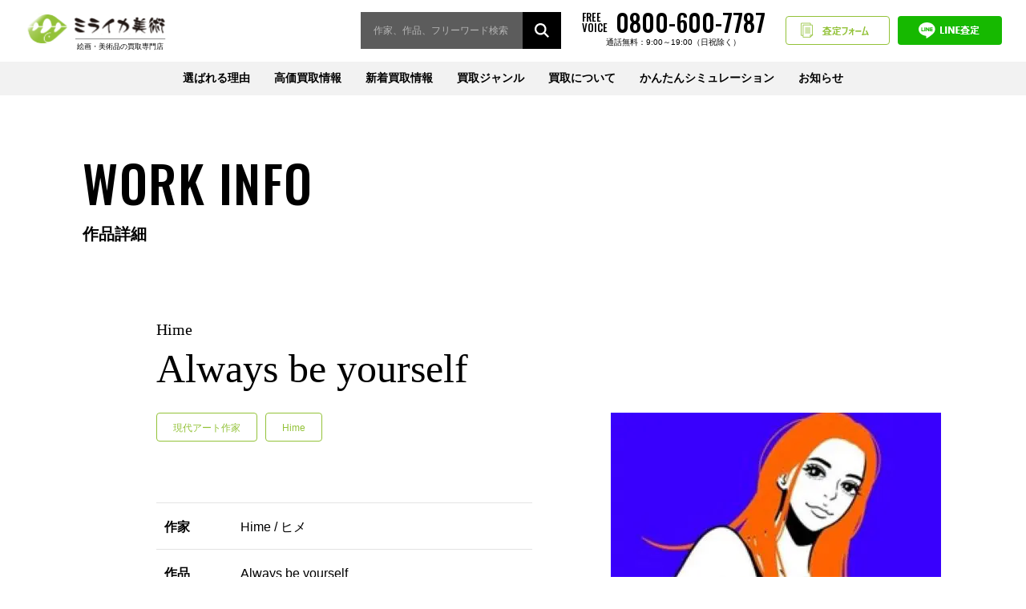

--- FILE ---
content_type: text/html; charset=UTF-8
request_url: https://miraika-art.jp/buyingitem/always-be-yourself/
body_size: 9858
content:
<!DOCTYPE html>
<html lang="ja">
<head>
<!-- Google Tag Manager -->
<script>(function(w,d,s,l,i){w[l]=w[l]||[];w[l].push({'gtm.start':
new Date().getTime(),event:'gtm.js'});var f=d.getElementsByTagName(s)[0],
j=d.createElement(s),dl=l!='dataLayer'?'&l='+l:'';j.async=true;j.src=
'https://www.googletagmanager.com/gtm.js?id='+i+dl;f.parentNode.insertBefore(j,f);
})(window,document,'script','dataLayer','GTM-KD586RM');</script>
<!-- End Google Tag Manager -->
	
<script async src="https://s.yimg.jp/images/listing/tool/cv/ytag.js"></script><script>window.yjDataLayer = window.yjDataLayer || [];function ytag() { yjDataLayer.push(arguments); }
ytag({"type":"ycl_cookie"});
</script>

<script>
var isSP = (window.navigator.userAgent.indexOf('iPhone') > 0) || (window.navigator.userAgent.indexOf('iPod') > 0) || (window.navigator.userAgent.indexOf('Android') > 0);
var spVertical = (window.innerHeight > window.innerWidth);
if (/ipad/i.test(navigator.userAgent)) {
	document.write('<meta name="viewport" content="width=1500">');
} else if(isSP) {
	if(spVertical) {
		document.write('<meta name="viewport" content="width=device-width,initial-scale=1">');
	} else {
		document.write('<meta name="viewport" content="width=1500">');
	}
} else {
	document.write('<meta name="viewport" content="width=device-width,initial-scale=1">');
}
</script>
<meta charset="UTF-8">
<meta name="format-detection" content="telephone=no">
<meta name="facebook-domain-verification" content="guti2062kogs9n4jsw9ynkm0j8lrlw" />
  
  <meta name="description" content="絵画･現代アートの査定シミュレーション導入。Hime『Always be yourself』 シルクスクリーンを 買取させて頂きました。" />

		<!-- All in One SEO 4.2.5.1 - aioseo.com -->
		<title>Hime作品【Always be yourself】の買取・査定はミライカ美術にお任せください</title>
		<meta name="description" content="Hime作品のAlways be yourselfを売却されたいなら、まずはミライカ美術の無料査定シミュレーションをお試しください。他社よりも高価査定・買取致します。簡単LINE査定も受付中" />
		<meta name="robots" content="max-snippet:-1, max-image-preview:large, max-video-preview:-1" />
		<link rel="canonical" href="https://miraika-art.jp/buyingitem/always-be-yourself/" />
		<meta name="generator" content="All in One SEO (AIOSEO) 4.2.5.1 " />
		<meta property="og:locale" content="ja_JP" />
		<meta property="og:site_name" content="ミライカ美術 - ミライカ美術は東京・福岡を拠点に絵画・美術品の買取をしております。相場がサイト上で調べられる『査定シミュレーション』も用意。絵画･美術品の売却は高価買取で対応させて頂きます。" />
		<meta property="og:type" content="product" />
		<meta property="og:title" content="Hime作品【Always be yourself】の買取・査定はミライカ美術にお任せください" />
		<meta property="og:description" content="Hime作品のAlways be yourselfを売却されたいなら、まずはミライカ美術の無料査定シミュレーションをお試しください。他社よりも高価査定・買取致します。簡単LINE査定も受付中" />
		<meta property="og:url" content="https://miraika-art.jp/buyingitem/always-be-yourself/" />
		<meta name="twitter:card" content="summary" />
		<meta name="twitter:title" content="Hime作品【Always be yourself】の買取・査定はミライカ美術にお任せください" />
		<meta name="twitter:description" content="Hime作品のAlways be yourselfを売却されたいなら、まずはミライカ美術の無料査定シミュレーションをお試しください。他社よりも高価査定・買取致します。簡単LINE査定も受付中" />
		<!-- All in One SEO -->

<link rel='dns-prefetch' href='//s.w.org' />
<link rel='stylesheet' id='wp-block-library-css'  href='https://miraika-art.jp/wp-includes/css/dist/block-library/style.min.css?ver=5.7.14' type='text/css' media='all' />
<link rel='stylesheet' id='wp-pagenavi-css'  href='https://miraika-art.jp/wp-content/plugins/wp-pagenavi/pagenavi-css.css?ver=2.70' type='text/css' media='all' />
<link rel='shortlink' href='https://miraika-art.jp/?p=16774' />


<script type="application/ld+json" class="saswp-schema-markup-output">
[{
    "@context": "https://schema.org/",
    "@type": "BreadcrumbList",
    "@id": "https://miraika-art.jp/buyingitem/always-be-yourself/#breadcrumb",
    "itemListElement": [
        {
            "@type": "ListItem",
            "position": 1,
            "item": {
                "@id": "https://miraika-art.jp",
                "name": "ミライカ美術"
            }
        },
        {
            "@type": "ListItem",
            "position": 2,
            "item": {
                "@id": "https://miraika-art.jp/buyingitem/",
                "name": "買取ジャンル"
            }
        },
        {
            "@type": "ListItem",
            "position": 3,
            "item": {
                "@id": "https://miraika-art.jp/buyingitem/always-be-yourself/",
                "name": "Always be yourself"
            }
        }
    ]
}]
</script>

<noscript><style>.lazyload[data-src]{display:none !important;}</style></noscript><style>.lazyload{background-image:none !important;}.lazyload:before{background-image:none !important;}</style>		<style type="text/css" id="wp-custom-css">
			.pickup-list__summary-price--count {color: #e03c3c;}
.p-artist-archive__price--count {color: #e03c3c;}
@media screen and (max-width: 767px){
.p-localnav-list__item--tel {
	margin-right: 0 !important;
}
}		</style>
		<link rel="icon" href="/favicon_m.ico">
<link href="https://fonts.googleapis.com/css2?family=Oswald:wght@300;400;500;600;700&display=swap" rel="stylesheet">
<link rel="stylesheet" href="https://miraika-art.jp/wp-content/themes/miraika/assets/css/style.css?v2">
<link rel="stylesheet" href="https://miraika-art.jp/wp-content/themes/miraika/assets/css/plugins/slick.css">
<link rel="stylesheet" href="https://miraika-art.jp/wp-content/themes/miraika/assets/css/custom.css">
	<!-- ★Google Analytics -->
	<!-- Global site tag (gtag.js) - Google Analytics -->
	<script async src="https://www.googletagmanager.com/gtag/js?id=UA-145390119-1"></script>
	<script>
	  window.dataLayer = window.dataLayer || [];
	  function gtag(){dataLayer.push(arguments);}
	  gtag('js', new Date());

	 gtag('config', 'UA-145390119-1', {
	  'linker': {
	  'domains': ['miraika-art.jp', 'miraika-art.com', 'pro.form-mailer.jp']
	  }
	  });
	 gtag('config', 'AW-712481676');
	</script>

<!-- Facebook Pixel Code -->
<script>
!function(f,b,e,v,n,t,s)
{if(f.fbq)return;n=f.fbq=function(){n.callMethod?
n.callMethod.apply(n,arguments):n.queue.push(arguments)};
if(!f._fbq)f._fbq=n;n.push=n;n.loaded=!0;n.version='2.0';
n.queue=[];t=b.createElement(e);t.async=!0;
t.src=v;s=b.getElementsByTagName(e)[0];
s.parentNode.insertBefore(t,s)}(window, document,'script',
'https://connect.facebook.net/en_US/fbevents.js');
fbq('init', '5156185357748952');
fbq('track', 'PageView');
</script>
<noscript><img height="1" width="1" style="display:none"
src="https://www.facebook.com/tr?id=5156185357748952&ev=PageView&noscript=1"
/></noscript>
<!-- End Facebook Pixel Code -->
</head>
<body class="buyingitem-template-default single single-buyingitem postid-16774">
<script data-cfasync="false" data-no-defer="1">var ewww_webp_supported=false;</script>
	
<!-- Google Tag Manager (noscript) -->
<noscript><iframe src="https://www.googletagmanager.com/ns.html?id=GTM-KD586RM"
height="0" width="0" style="display:none;visibility:hidden"></iframe></noscript>
<!-- End Google Tag Manager (noscript) -->
	
<div class="wrapper">
<header class="l-header">
 <div class="l-header__inner">
          <p class="l-header__logo">
        <a href="https://miraika-art.jp"><img src="[data-uri]" alt="ミライカ美術" class="u-pc lazyload" data-src="https://miraika-art.jp/wp-content/themes/miraika/assets/img/logo_pc.svg" decoding="async"><noscript><img src="https://miraika-art.jp/wp-content/themes/miraika/assets/img/logo_pc.svg" alt="ミライカ美術" class="u-pc" data-eio="l"></noscript><img src="[data-uri]" alt="ミライカ美術" class="u-sp lazyload" data-src="https://miraika-art.jp/wp-content/themes/miraika/assets/img/logo_sp.svg" decoding="async"><noscript><img src="https://miraika-art.jp/wp-content/themes/miraika/assets/img/logo_sp.svg" alt="ミライカ美術" class="u-sp" data-eio="l"></noscript></a>
    </p>
    
    <div class="l-header__action">
      
      <div class="search l-header__action-search">
        <form class="search__form"method="get" id="searchform" action="https://miraika-art.jp">
          <input type="text" name="s" id="s" placeholder="作家、作品、フリーワード検索">
          <input type="hidden" value="buyingitem" name="post_type" id="post_type">
          <input type="submit" value="">
        </form>
      </div>
      
      <a class="l-header__action-tel" href="tel:08006007787" onClick="yahoo_report_conversion(undefined); goog_report_conversion('tel:08006007787')">
        <span>FREE<br>VOICE</span>
        <span>0800-600-7787</span>
        <span>通話無料：9:00～19:00（日祝除く）</span>
      </a>
      <a class="l-header__action-simulation" href="https://miraika-art.jp/form/">査定フォーム</a>
      <a class="l-header__action-line" href="https://miraika-art.jp/line/">LINE査定</a>
    </div>



   <div class="l-header__nav">
     <button class="nav-btn" type="button" name="button" data-nav="button"><span><span></span></span></button>
     <nav class="nav" data-nav="panel">
        <ul class="nav-list">
          <li class="nav-list__item"><a href="https://miraika-art.jp/reason/">選ばれる理由</a></li>
          <li class="nav-list__item is-child">
            <a href="https://miraika-art.jp/pickup/">高価買取情報</a>
            <div class="nav-child">
              <ul class="nav-child__list">
                <li class="nav-child__item"><a href="https://miraika-art.jp/pickup/?category=gendai#list">現代アート作家</a></li><li class="nav-child__item"><a href="https://miraika-art.jp/pickup/?category=nihonga#list">日本画家</a></li><li class="nav-child__item"><a href="https://miraika-art.jp/pickup/?category=youga#list">洋画家</a></li><li class="nav-child__item"><a href="https://miraika-art.jp/pickup/?category=hanga#list">版画家</a></li><li class="nav-child__item"><a href="https://miraika-art.jp/pickup/?category=interior_art#list">インテリアアート</a></li><li class="nav-child__item"><a href="https://miraika-art.jp/pickup/?category=chaina#list">中国美術</a></li><li class="nav-child__item"><a href="https://miraika-art.jp/pickup/?category=k_toujiki#list">陶磁器</a></li><li class="nav-child__item"><a href="https://miraika-art.jp/pickup/?category=sadougu#list">茶道具</a></li><li class="nav-child__item"><a href="https://miraika-art.jp/pickup/?category=k_tyokoku#list">彫刻</a></li><li class="nav-child__item"><a href="https://miraika-art.jp/pickup/?category=glass#list">ガラス工芸</a></li><li class="nav-child__item"><a href="https://miraika-art.jp/pickup/?category=a_toujiki#list">西洋陶磁器</a></li><li class="nav-child__item"><a href="https://miraika-art.jp/pickup/?category=others#list">骨董品・工芸</a></li>              </ul>
            </div>
          </li>
          <li class="nav-list__item"><a href="https://miraika-art.jp/new/">新着買取情報</a></li>
          <li class="nav-list__item is-child"><a href="https://miraika-art.jp/artwork/">買取ジャンル</a>
            <div class="nav-child nav-child--column">
              <ul class="nav-child__list nav-child__list--major">
                <li class="nav-child__item"><a href="/artwork/">[美術品買取]</a></li>
                <li class="nav-child__item"><a href="/kaiga/">[絵画買取]</a></li>
                <li class="nav-child__item"><a href="/antique/">[骨董品・茶道具買取]</a></li>
                <li class="nav-child__item"><a href="/foreignart/">[西洋美術・<br class="u-sp">中国美術買取]</a></li>
              </ul>
              <ul class="nav-child__list nav-child__list--minor">
                <li class="nav-child__item"><a href="https://miraika-art.jp/buyingitem_category/gendai/#list">現代アート作家</a></li><li class="nav-child__item"><a href="https://miraika-art.jp/buyingitem_category/nihonga/#list">日本画家</a></li><li class="nav-child__item"><a href="https://miraika-art.jp/buyingitem_category/youga/#list">洋画家</a></li><li class="nav-child__item"><a href="https://miraika-art.jp/buyingitem_category/hanga/#list">版画家</a></li><li class="nav-child__item"><a href="https://miraika-art.jp/buyingitem_category/interior_art/#list">インテリアアート</a></li><li class="nav-child__item"><a href="https://miraika-art.jp/buyingitem_category/chaina/#list">中国美術</a></li><li class="nav-child__item"><a href="https://miraika-art.jp/buyingitem_category/k_toujiki/#list">陶磁器</a></li><li class="nav-child__item"><a href="https://miraika-art.jp/buyingitem_category/sadougu/#list">茶道具</a></li><li class="nav-child__item"><a href="https://miraika-art.jp/buyingitem_category/k_tyokoku/#list">彫刻</a></li><li class="nav-child__item"><a href="https://miraika-art.jp/buyingitem_category/glass/#list">ガラス工芸</a></li><li class="nav-child__item"><a href="https://miraika-art.jp/buyingitem_category/a_toujiki/#list">西洋陶磁器</a></li><li class="nav-child__item"><a href="https://miraika-art.jp/buyingitem_category/others/#list">骨董品・工芸</a></li>              </ul>
            </div>
          </li>
          <li class="nav-list__item is-child"><a href="https://miraika-art.jp/aboutbuying/">買取について</a>
            <div class="nav-child">
              <ul class="nav-child__list">
                <li class="nav-child__item"><a href="https://miraika-art.jp/flow/">買取の流れ</a></li>
                <li class="nav-child__item"><a href="https://miraika-art.jp/aboutbuying/">買取方法について</a></li>
                <li class="nav-child__item"><a href="https://miraika-art.jp/areainfo/">地域買取情報</a></li>
                <li class="nav-child__item"><a href="https://miraika-art.jp/guest/">はじめての方へ</a></li>
                <li class="nav-child__item"><a href="https://miraika-art.jp/faq/">よくある質問</a></li>
                <li class="nav-child__item"><a href="https://miraika-art.jp/company/">会社情報</a></li>
              </ul>
            </div>
          </li>
          <li class="nav-list__item"><a href="https://miraika-art.jp/simulation/">かんたんシミュレーション</a></li>
          <li class="nav-list__item is-child"><a href="https://miraika-art.jp/blog/">お知らせ</a>
            <div class="nav-child">
              <ul class="nav-child__list">
                <li class="nav-child__item"><a href="https://miraika-art.jp/blog/">美術訪問ブログ</a></li>
                <li class="nav-child__item"><a href="https://miraika-art.jp/information/">お知らせ</a></li>
              </ul>
            </div>
          </li>
        </ul>
     </nav>
   </div>
 </div>
</header>

<script type="application/ld+json">
    {
      "@context": "https://schema.org/",
      "@type": "Product",
      "name": "Always be yourself",
      "image": [
        "https://miraika-art.jp/wp-content/uploads/HIME-Always-be-yourself　シルクスクリーン.jpg"
      ],
      "description": "ワイドパンツに黒い下着と、ワイルドな女性像。何者にとらわれない、自分の意思を貫く姿勢を感じとれる作品。まさにAlways be yourself。買取相場は5万円～10万円前後の価格となります。Himeは、注目作家で今後の相場上昇も期待出来る為、高価買取価格にて査定しております。",
      "brand": {
        "@type": "Brand",
        "name": "Hime / ヒメ"
      },
      "offers": {
        "@type": "Offer",
        "url": "https://miraika-art.jp/buyingitem/always-be-yourself/",
        "priceCurrency": "JPY",
            "price": "100000",
        "availability": "OutOfStock"
      }
    }
</script><main class="l-main">
  <article class="l-content">
    <div class="l-content-heading">
      <div class="l-content-heading__inner">
        <div class="l-content-heading__title">
          <span class="l-content-heading__title--top">WORK INFO</span>
          <span class="l-content-heading__title--bottom">作品詳細</span>
        </div>
      </div>
    </div>
    <div class="l-content__body">
      <div class="container">
                <div class="p-artwork-detail">
          <h1 class="p-artwork-detail__title">
<span class="p-artwork-detail__title_s">Hime</span>
			  Always be yourself</h1>
          <div class="p-artwork-detail-tag u-sp">
            <a class="p-artwork-detail-tag__label" href="/buyingitem_category/gendai/"><span>現代アート作家</span></a>            <a class="p-artwork-detail-tag__label" href="/artist/hime/"><span>Hime</span></a>
          </div>
          <div class="p-artwork-detail__image">
                        <img width="412" height="500" src="[data-uri]" class="attachment-post-thumbnail size-post-thumbnail wp-post-image lazyload" alt="HIME「Always be yourself」の買取作品画像" data-src="https://miraika-art.jp/wp-content/uploads/HIME-Always-be-yourself　シルクスクリーン.jpg" decoding="async" /><noscript><img width="412" height="500" src="https://miraika-art.jp/wp-content/uploads/HIME-Always-be-yourself　シルクスクリーン.jpg" class="attachment-post-thumbnail size-post-thumbnail wp-post-image" alt="HIME「Always be yourself」の買取作品画像" data-eio="l" /></noscript>                      </div>
          <div class="p-artwork-detail__data">
            <div class="p-artwork-detail-tag u-pc">
              <a class="p-artwork-detail-tag__label" href="/buyingitem_category/gendai/"><span>現代アート作家</span></a>              <a class="p-artwork-detail-tag__label" href="/artist/hime/"><span>Hime</span></a>
            </div>
            <table class="c-table p-artwork-detail__table">
              <tbody>
                <tr>
                  <th>作家</th>
                  <td>
                    Hime / ヒメ                  </td>
                </tr>
                <tr>
                  <th>作品</th>
                  <td>Always be yourself</td>
                </tr>
                <tr>
                  <th>技法</th>
                  <td>
                    シルクスクリーン                  </td>
                </tr>
                                <tr>
                  <th>コメント</th>
                  <td>ワイドパンツに黒い下着と、ワイルドな女性像。何者にとらわれない、自分の意思を貫く姿勢を感じとれる作品。まさにAlways be yourself。買取相場は5万円～10万円前後の価格となります。Himeは、注目作家で今後の相場上昇も期待出来る為、高価買取価格にて査定しております。</td>
                </tr>
                                <tr>
                  <th>買取価格</th>
                  <td style="color:#e03c3c;">
                    &yen;100,000</td>
                </tr>
              </tbody>
            </table>
            <p class="p-artwork-detail__button"><a href="https://miraika-art.jp/simulator/?genre=painting&artist_kind=painting_1&sort=painting_1-gyo6&artist_id=hime&technique=painting_teq_5&motif=painting_mot_2&conditions%5Bcond_1%5D=on&conditions%5Bcond_2%5D=on&conditions%5Bcond_3%5D=on&conditions%5Bcond_4%5D=on" class="c-button c-button--primary" target="_blank"><span>シミュレーション結果をみる</span></a></p>
          </div>
        </div>
        
        <div class="p-artwork-info">
          <h2 class="p-artwork-info__title">Hime 買取情報</h2>
					<p class="cap-souba">※買取価格は掲載時の相場を元に記載しております。<br>最新の買取価格につきましては、相場変動により前後する可能性がございますのでご了承ください。</p>
          <ul class="p-artwork-archive">
          
			  <li class="p-artwork-archive__item">
                <a class="p-artwork-archive__link" href="https://miraika-art.jp/buyingitem/dont-warry-be-happy/">
				  <div class="p-artwork-archive__image lazyload" style="" data-bg="https://miraika-art.jp/wp-content/uploads/083-Hime-「Dont-Warry.Be-happy」の買取作品画像.jpg"></div>
                  <div class="p-artwork-archive__unit">
                    <!--<p class="p-artwork-archive__artist">Hime</p>-->
                    <p class="p-artwork-archive__artwork">Dont Warry.Be happy</p>
                    <p class="p-artwork-archive__price">
                      <span class="pickup-list__summary-price--kakaku">買取価格</span><br>
                      <span class="pickup-list__summary-price--count">&yen;80,000</span></p>
                    <p class="p-artwork-archive__more"><span>詳しく見る</span></p>
                  </div>
                </a>
              </li>

            
			  <li class="p-artwork-archive__item">
                <a class="p-artwork-archive__link" href="https://miraika-art.jp/buyingitem/%e4%bd%9c%e5%93%81-5/">
				  <div class="p-artwork-archive__image lazyload" style="" data-bg="https://miraika-art.jp/wp-content/uploads/Hime-作品　オフセット.jpg"></div>
                  <div class="p-artwork-archive__unit">
                    <!--<p class="p-artwork-archive__artist">Hime</p>-->
                    <p class="p-artwork-archive__artwork">作品</p>
                    <p class="p-artwork-archive__price">
                      <span class="pickup-list__summary-price--kakaku">買取価格</span><br>
                      <span class="pickup-list__summary-price--count">&yen;100,000</span></p>
                    <p class="p-artwork-archive__more"><span>詳しく見る</span></p>
                  </div>
                </a>
              </li>

            
			  <li class="p-artwork-archive__item">
                <a class="p-artwork-archive__link" href="https://miraika-art.jp/buyingitem/always-be-yourself/">
				  <div class="p-artwork-archive__image lazyload" style="" data-bg="https://miraika-art.jp/wp-content/uploads/HIME-Always-be-yourself　シルクスクリーン.jpg"></div>
                  <div class="p-artwork-archive__unit">
                    <!--<p class="p-artwork-archive__artist">Hime</p>-->
                    <p class="p-artwork-archive__artwork">Always be yourself</p>
                    <p class="p-artwork-archive__price">
                      <span class="pickup-list__summary-price--kakaku">買取価格</span><br>
                      <span class="pickup-list__summary-price--count">&yen;100,000</span></p>
                    <p class="p-artwork-archive__more"><span>詳しく見る</span></p>
                  </div>
                </a>
              </li>

            
			  <li class="p-artwork-archive__item">
                <a class="p-artwork-archive__link" href="https://miraika-art.jp/buyingitem/seize-the-day/">
				  <div class="p-artwork-archive__image lazyload" style="" data-bg="https://miraika-art.jp/wp-content/uploads/Hime-seize-the-Day.png"></div>
                  <div class="p-artwork-archive__unit">
                    <!--<p class="p-artwork-archive__artist">Hime</p>-->
                    <p class="p-artwork-archive__artwork">seize the Day</p>
                    <p class="p-artwork-archive__price">
                      <span class="pickup-list__summary-price--kakaku">買取価格</span><br>
                      <span class="pickup-list__summary-price--hide">※お問い合わせください。</span></p>
                    <p class="p-artwork-archive__more"><span>詳しく見る</span></p>
                  </div>
                </a>
              </li>

                      </ul>
        </div>


        
        
<div class="container">
    <div class="p-localnav p-flow__nav" id="way">
      <dl class="p-localnav__block">
        <dt class="p-localnav__title">買取方法について確認する</dt>
        <dd class="p-localnav__body">
          <ul class="p-flow-select is-localnav">
            <li class="p-flow-select__item"><a href="/aboutbuying/#content1">
              <p class="p-flow-select__title p-flow-select__title--first">対面での<br>取引だから安心！</p>
              <figure class="p-flow-select__image">
                <img src="/wp-content/uploads/img_flow01.svg" alt="出張買取" data-src="/wp-content/uploads/img_flow01.svg" decoding="async" class=" ls-is-cached lazyloaded"><noscript><img src="/wp-content/uploads/img_flow01.svg" alt="出張買取" data-eio="l"></noscript>
              </figure>
              <p class="p-flow-select__caption">出張買取</p></a>
            </li>
            <li class="p-flow-select__item"><a href="/aboutbuying/#content2">
              <p class="p-flow-select__title">お忙しい方にも<br>ピッタリ！</p>
              <figure class="p-flow-select__image">
                <img src="/wp-content/uploads/img_flow02.svg" alt="宅配買取" data-src="/wp-content/uploads/img_flow02.svg" decoding="async" class=" ls-is-cached lazyloaded"><noscript><img src="/wp-content/uploads/img_flow02.svg" alt="宅配買取" data-eio="l"></noscript>
              </figure>
              <p class="p-flow-select__caption">宅配買取</p></a>
            </li>
            <li class="p-flow-select__item"><a href="/aboutbuying/#content3">
              <p class="p-flow-select__title">その場での<br>現金買取も対応！</p>
              <figure class="p-flow-select__image p-flow-select__image--spmin">
                <img src="/wp-content/uploads/img_flow03.svg" alt="店頭買取" data-src="/wp-content/uploads/img_flow03.svg" decoding="async" class=" ls-is-cached lazyloaded"><noscript><img src="/wp-content/uploads/img_flow03.svg" alt="店頭買取" data-eio="l"></noscript>
              </figure>
              <p class="p-flow-select__caption">店頭買取</p></a>
            </li>
            <li class="p-flow-select__item"><a href="/aboutbuying/#content4">
              <p class="p-flow-select__title">少しでも高く売れる<br>可能性に期待！</p>
              <figure class="p-flow-select__image p-flow-select__image--spmin">
                <img src="/wp-content/uploads/img_flow04.svg" alt="オークション代行" data-src="/wp-content/uploads/img_flow04.svg" decoding="async" class=" ls-is-cached lazyloaded"><noscript><img src="/wp-content/uploads/img_flow04.svg" alt="オークション代行" data-eio="l"></noscript>
              </figure>
              <p class="p-flow-select__caption">オークション代行</p></a>
            </li>
          </ul>
        </dd>
      </dl>
      <dl class="p-localnav__block">
        <dt class="p-localnav__title">買取について相談する</dt>
        <dd class="p-localnav__body">
          <div class="p-localnav-tel">
            <span class="p-localnav-tel__label">FREE VOICE</span>
            <p class="p-localnav-tel__unit">
              <a class="p-localnav-tel__link" href="tel:08006007787">0800-600-7787</a>
              <span class="p-localnav-tel__time">通話無料：9:00～19:00（日祝除く）</span>
            </p>
          </div>
        </dd>
      </dl>
      <div class="p-localnav__col">
        <dl class="p-localnav__block">
          <dt class="p-localnav__title">買取査定について</dt>
          <dd class="p-localnav__body">
            <ul class="p-localnav-list">
              <li class="p-localnav-list__item"><a class="c-button c-button--primary" href="/form/"><span>査定フォーム</span></a></li>
              <li class="p-localnav-list__item"><a class="c-button c-button--line" href="/line/"><span>LINE査定</span></a></li>
            </ul>
          </dd>
        </dl>
        <dl class="p-localnav__block">
          <dt class="p-localnav__title">おおよその作品価値を調べる</dt>
          <dd class="p-localnav__body">
            <ul class="p-localnav-list">
              <li class="p-localnav-list__item"><a class="c-button c-button--wide" href="/simulation/"><span>サイト上で分かる！<br class="u-sp">かんたんシミュレーション</span></a></li>
            </ul>
          </dd>
        </dl>
      </div>
    </div>
    </div>
            
        
        
                <div>
          <h2 class="p-section__heading">よくある質問</h2>
              <div class="p-faq p-faq--genre1">
                                    <dl class="p-faq__unit">
                    <dt class="p-faq__q js-faq-toggle">
                        <span>Q</span>額が壊れていたり、状態が悪いのですが査定額に影響はありますか？                    </dt>
                    <dd class="p-faq__a">
                        状態の程度により査定額に影響する場合がございます。お申し込み時にお知らせください。                    </dd>
                </dl>
                            <dl class="p-faq__unit">
                    <dt class="p-faq__q js-faq-toggle">
                        <span>Q</span>取扱作家一覧に無い作品でも買取ってくれますか？                    </dt>
                    <dd class="p-faq__a">
                        取扱作家一覧に載っていない作家も、多数お取扱がございますので、お気軽にお問い合わせくださいませ。                    </dd>
                </dl>
                            <dl class="p-faq__unit">
                    <dt class="p-faq__q js-faq-toggle">
                        <span>Q</span>作家名がわかりませんが買い取ってもらえますか？                    </dt>
                    <dd class="p-faq__a">
                        まずはお写真をお送りください。全体とサイン（落款）部分の拡大、共箱または共シールのお写真をお願いいたします。                    </dd>
                </dl>
                            <dl class="p-faq__unit">
                    <dt class="p-faq__q js-faq-toggle">
                        <span>Q</span>どんなものでも買取可能ですか？                    </dt>
                    <dd class="p-faq__a">
                        作品によっては、買取の難しい作品がございますので、一度ご連絡いただければと思います。                    </dd>
                </dl>
                            <dl class="p-faq__unit">
                    <dt class="p-faq__q js-faq-toggle">
                        <span>Q</span>査定は無料ですか？                    </dt>
                    <dd class="p-faq__a">
                        はい、無料です。メールやLINE、お電話での事前査定はもちろん、店頭での査定、宅配便を利用した宅配査定も全て無料です。                    </dd>
                </dl>
                            <dl class="p-faq__unit">
                    <dt class="p-faq__q js-faq-toggle">
                        <span>Q</span>個人情報の取り扱いについて                    </dt>
                    <dd class="p-faq__a">
                        弊社はプライバシーマークの認証を取得しております。厳しい管理基準の下、お客様の情報を徹底管理しておりますのでご安心ください。                    </dd>
                </dl>
                            <dl class="p-faq__unit">
                    <dt class="p-faq__q js-faq-toggle">
                        <span>Q</span>クーリングオフ制度はありますか？                    </dt>
                    <dd class="p-faq__a">
                        弊社ではクーリングオフ制度を導入しております。契約日から8日以内は無条件でキャンセルできます。                    </dd>
                </dl>
                            <dl class="p-faq__unit">
                    <dt class="p-faq__q js-faq-toggle">
                        <span>Q</span>自宅まで引き取りに来て頂けますか？                    </dt>
                    <dd class="p-faq__a">
                        はい。全国無料で出張買取を行っております。※但し、作品内容によりお伺いできない場合がございます。あらかじめご了承ください。                    </dd>
                </dl>
                            <dl class="p-faq__unit">
                    <dt class="p-faq__q js-faq-toggle">
                        <span>Q</span>出張買取は無料ですか？必ず売らないといけませんか？                    </dt>
                    <dd class="p-faq__a">
                        出張費は無料です。絶対に売らなくても大丈夫です。まずはお電話かメールでおおよその買取価格をご連絡させていただきます。お伺いさせていただいた際、作品の状態によりお電話での価格と開きがある場合は、お断りいただいても大丈夫です。                    </dd>
                </dl>
                        </div>
            </div>
                    



      </div>
    </div>
    <div class="p-breadcrumbs">
  <div class="p-breadcrumbs__inner">
    <!-- Breadcrumb NavXT 6.5.0 -->
<span property="itemListElement" typeof="ListItem"><a property="item" typeof="WebPage" title="Go to ミライカ美術." href="https://miraika-art.jp" class="home" ><span property="name">TOP</span></a><meta property="position" content="1"></span> &gt; <span property="itemListElement" typeof="ListItem"><a property="item" typeof="WebPage" title="Go to 買取ジャンル." href="https://miraika-art.jp/buyingitem/" class="post post-buyingitem-archive" ><span property="name">買取ジャンル</span></a><meta property="position" content="2"></span> &gt; <span property="itemListElement" typeof="ListItem"><a property="item" typeof="WebPage" title="Go to the 現代アート作家 ジャンル archives." href="https://miraika-art.jp/buyingitem_category/gendai/" class="taxonomy buyingitem_category" ><span property="name">現代アート作家</span></a><meta property="position" content="3"></span> &gt; <span property="itemListElement" typeof="ListItem"><span property="name" class="post post-buyingitem current-item">Always be yourself</span><meta property="url" content="https://miraika-art.jp/buyingitem/always-be-yourself/"><meta property="position" content="4"></span>  </div>
</div>
  </article>
  </main>
  <div class="pagetop"><a href="#">PAGE TOP</a></div>
  <footer class="l-footer">
  <div class="container">
    <div class="grid">
      <div class="grid-col-pc--4 grid-col--12">
        <div class="l-footer__logo mb-20--pc mb-30--sp align-center--sp">
          <a href="https://miraika-art.jp"><img src="[data-uri]" alt="ミライカ美術" data-src="https://miraika-art.jp/wp-content/themes/miraika/assets/img/logo_f.png" decoding="async" class="lazyload"><noscript><img src="https://miraika-art.jp/wp-content/themes/miraika/assets/img/logo_f.png" alt="ミライカ美術" data-eio="l"></noscript></a>
        </div>
      </div>
      <div class="grid-col-pc--8 grid-col-sp--12">
        <ul class="l-footer-nav01">
          <li class="l-footer-nav01__item"><a href="https://miraika-art.jp/reason/">選ばれる6つの理由</a></li>
          <li class="l-footer-nav01__item"><a href="https://miraika-art.jp/pickup/">高価買取情報</a></li>
          <li class="l-footer-nav01__item"><a href="https://miraika-art.jp/artwork/">買取ジャンル</a></li>
          <li class="l-footer-nav01__item"><a href="https://miraika-art.jp/simulation/">かんたんシミュレーション</a></li>
          <li class="l-footer-nav01__item"><a href="https://miraika-art.jp/flow/">買取の流れ</a></li>
        </ul>
        <ul class="l-footer-nav02">
          <li class="l-footer-nav02__item"><a href="https://miraika-art.jp/areainfo/">地域別買取情報</a></li>
          <li class="l-footer-nav02__item"><a href="https://miraika-art.jp/faq/">よくある質問</a></li>
          <li class="l-footer-nav02__item"><a href="https://miraika-art.jp/guest/">初めての方へ</a></li>
          <li class="l-footer-nav02__item"><a href="https://miraika-art.jp/company/">会社情報</a></li>
          <li class="l-footer-nav02__item"><a href="https://miraika-art.jp/blog/">美術探訪</a></li>
          <li class="l-footer-nav02__item"><a href="https://miraika-art.jp/sitemap/">サイトマップ</a></li>
          <li class="l-footer-nav02__item"><a href="https://miraika-art.jp/privacy/">プライバシーポリシー</a></li>
        </ul>
      </div>
    </div>
    <div class="l-footer__copy">
      <p class="l-footer__copy-text">Copyright © 2020 絵画買取 ミライカ美術 All Right Reserved.</p>
    </div>
  </div>
  </footer>

  <div class="floating searchon">
  <div class="floating__inner">
    <ul class="floating-link">
      <li class="floating-link__tel">
		  <a href="tel:08006007787" onClick="yahoo_report_conversion(undefined); goog_report_conversion('tel:08006007787')"><span>FREE<br>VOICE</span><span>0800-600-7787</span><span>電話をする</span></a>
        <p>通話無料：9:00～19:00（日祝除く）</p>
      </li>
      <li class="floating-link__simulation">
        <a href="https://miraika-art.jp/form/">査定フォーム</a>
      </li>
      <li class="floating-link__line">
        <a href="https://miraika-art.jp/line/">LINE査定</a>
      </li>
      <li class="floating-link__spsearch">
        <button type="button" name="button" data-search="floating"></button>
      </li>
    </ul>
    <div class="floating-search">
      <form class="floating-search__form"method="get" id="searchform" action="https://miraika-art.jp">
  <input type="text" name="s" id="s" placeholder="作家、作品、フリーワード検索">
  <input type="hidden" value="buyingitem" name="post_type" id="post_type">
  <input type="submit" value="">
</form>
    </div>
  </div>
  </div>
  </div>
<script src="/wp-content/themes/miraika/assets/js/jquery-3.4.1.min.js"></script>
<script src="/wp-content/themes/miraika/assets/js/slick.min.js" async></script>
<script src="/wp-content/themes/miraika/assets/js/jquery.matchHeight.js" async></script>
<script src="/wp-content/themes/miraika/assets/js/ofi.min.js" async></script>
<script src="/wp-content/themes/miraika/assets/js/script.js" async></script>
<script src="https://cdnjs.cloudflare.com/ajax/libs/bodymovin/5.6.6/lottie.min.js"></script>

<script type='text/javascript' id='eio-lazy-load-js-before'>
var eio_lazy_vars = {"exactdn_domain":"","skip_autoscale":0,"threshold":0};
</script>
<script type='text/javascript' src='https://miraika-art.jp/wp-content/plugins/ewww-image-optimizer/includes/lazysizes.min.js?ver=660.0' id='eio-lazy-load-js'></script>
<!-- このタグは削除しないでください。 - ミライカ美術_買取査定- このタグは削除しないでください。-->
<script>(function(w,d,s,l,i){w[l]=w[l]||[];w[l].push({'gtm.start':
new Date().getTime(),event:'gtm.js'});var f=d.getElementsByTagName(s)[0],
j=d.createElement(s),dl=l!='dataLayer'?'&l='+l:'';j.async=true;j.src=
'https://www.googletagmanager.com/gtm.js?id='+i+dl;f.parentNode.insertBefore(j,f);
})(window,document,'script','dataLayer','GTM-PW8L4KV');</script>
<!-- このタグは削除しないでください。 - ミライカ美術_買取査定 - このタグは削除しないでください。-->


<script async src="https://s.yimg.jp/images/listing/tool/cv/ytag.js"></script>
<script>
window.yjDataLayer = window.yjDataLayer || [];
function ytag() { yjDataLayer.push(arguments); }
ytag({
  "type":"yjad_retargeting",
  "config":{
    "yahoo_retargeting_id": "N8Y4L077SA",
    "yahoo_retargeting_label": "",
    "yahoo_retargeting_page_type": "",
    "yahoo_retargeting_items":[
      {item_id: '', category_id: '', price: '', quantity: ''}
    ]
  }
});
</script>

<!-- Global site tag (gtag.js) - Google Ads: 475522147 -->
<script async src="https://www.googletagmanager.com/gtag/js?id=AW-475522147"></script>
<script>
  window.dataLayer = window.dataLayer || [];
  function gtag(){dataLayer.push(arguments);}
  gtag('js', new Date());

  gtag('config', 'AW-475522147', {'send_page_view': false});
</script>
<!-- Event snippet for 電話 conversion page -->
<script>
  gtag('event', 'conversion', {'send_to': 'AW-475522147/y8AhCITah_UBEOPI3-IB'});
</script>
<script async>
ytag({
  "type": "yss_conversion",
  "config": {
    "yahoo_conversion_id": "1001170560",
    "yahoo_conversion_label": "TiTfCImv_PQBELmR2uIB",
    "yahoo_conversion_value": "0"
  }
});
</script>
<script async>
ytag({
  "type":"yjad_conversion",
  "config":{
    "yahoo_ydn_conv_io": "5ISii1H01HsoeWnGhhPuVg..",
    "yahoo_ydn_conv_label": "UB6ITHE7VEJBEOX2L6A788608",
    "yahoo_ydn_conv_transaction_id": "",
    "yahoo_ydn_conv_value": "0"
  }
});
</script>

</body>
</html>

--- FILE ---
content_type: image/svg+xml
request_url: https://miraika-art.jp/wp-content/uploads/img_flow03.svg
body_size: 563
content:
<svg xmlns="http://www.w3.org/2000/svg" width="101.935" height="74.498"><g transform="translate(.053 1)"><rect data-name="長方形 1447" width="101" height="13" rx="2" transform="translate(.222 12.738)"/><rect data-name="長方形 1448" width="94" height="13" rx="2" transform="translate(4.222 2.738)"/><g data-name="グループ 108"><path data-name="パス 1010" d="M27.571 37.829H13.22a2.077 2.077 0 00-2.048 2.1v14.237a2.077 2.077 0 002.048 2.1h14.348a2.077 2.077 0 002.048-2.1V39.933a2.077 2.077 0 00-2.045-2.104z" fill="none" stroke="#000" stroke-linecap="round" stroke-linejoin="round" stroke-width="2"/></g><g data-name="グループ 109"><path data-name="パス 1011" d="M21.275 52.072h-6.151V42.031H25.67v10.041" fill="none" stroke="#000" stroke-linecap="round" stroke-linejoin="round" stroke-width="2"/></g><g data-name="グループ 110"><path data-name="パス 1012" d="M88.554 37.829H74.206a2.077 2.077 0 00-2.048 2.1v14.237a2.077 2.077 0 002.048 2.1h14.348a2.077 2.077 0 002.048-2.1V39.933a2.077 2.077 0 00-2.048-2.104z" fill="none" stroke="#000" stroke-linecap="round" stroke-linejoin="round" stroke-width="2"/></g><g data-name="グループ 111"><path data-name="パス 1013" d="M82.256 52.072h-6.151V42.031h10.551v10.041" fill="none" stroke="#000" stroke-linecap="round" stroke-linejoin="round" stroke-width="2"/></g><path data-name="VERTICAL RECTANGLE" d="M96.891 24.175v48.322H4.939V32.121" fill="none" stroke="#000" stroke-linecap="round" stroke-linejoin="round" stroke-width="2"/><g data-name="グループ 113"><path data-name="パス 1014" d="M63.948 35.596H37.881a2.412 2.412 0 00-2.253 2.545v34.356h30.573V38.141a2.413 2.413 0 00-2.253-2.545z" fill="none" stroke="#000" stroke-linecap="round" stroke-linejoin="round" stroke-width="2"/><g data-name="グループ 112"><path data-name="パス 1015" d="M61.694 40.688V72.5H40.135V40.688z" fill="none" stroke="#000" stroke-linecap="round" stroke-width="2"/></g><path data-name="線 50" fill="none" stroke="#000" stroke-linecap="round" stroke-linejoin="round" stroke-width="2" d="M50.655 40.686v31.175"/></g><path data-name="線 53" fill="none" stroke="#000" stroke-linecap="round" stroke-linejoin="round" stroke-width="2" d="M.947 72.498h99.935"/><rect data-name="長方形 1445" width="51.531" height="17.898" rx="4.995" transform="translate(25.149)" fill="#fff" stroke="#000" stroke-linecap="round" stroke-linejoin="round" stroke-width="2"/><path data-name="パス 1016" d="M61.694 57.287l-21.559 7.13v-7.2l21.559-7.13z" stroke="#000" stroke-linecap="round" stroke-linejoin="round" stroke-width="2"/></g></svg>